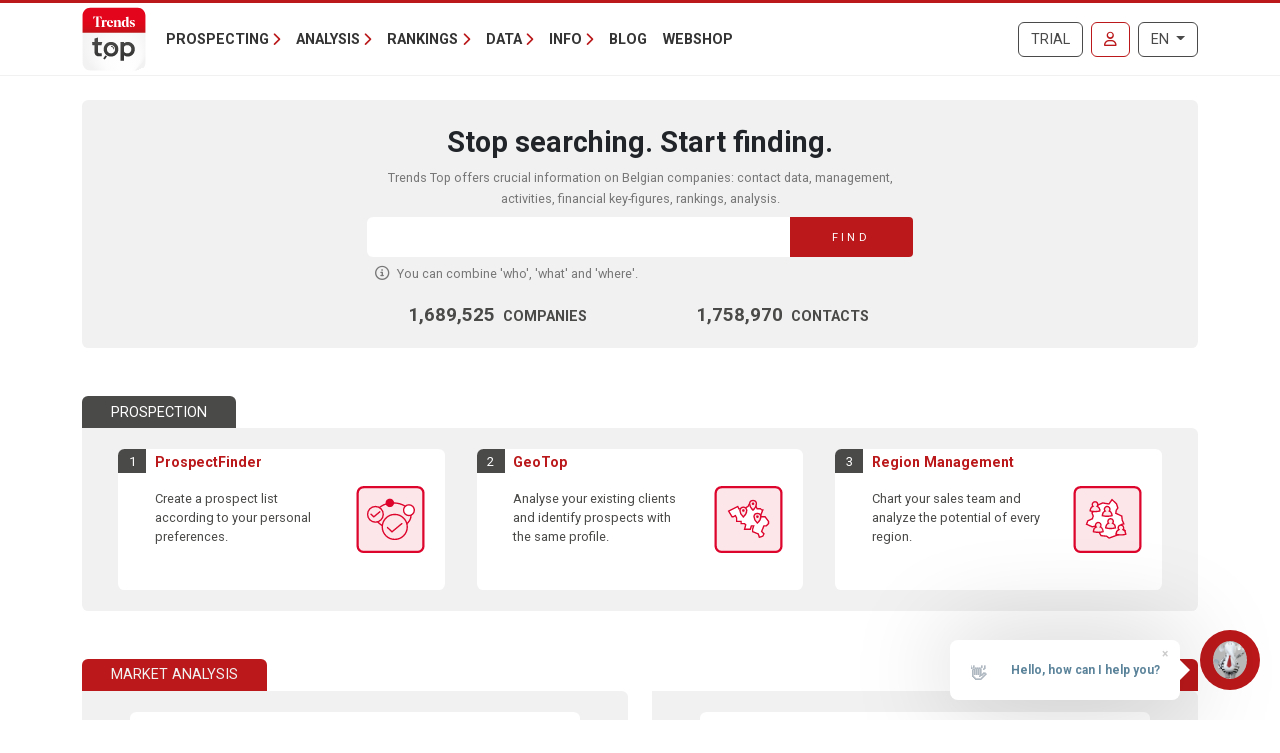

--- FILE ---
content_type: text/html; charset=utf-8
request_url: https://trendstop.knack.be/en/home.aspx
body_size: 13669
content:

<!doctype html>
<html lang="en">
<head><meta charset="utf-8" /><meta name="description" content="Up to date information on Belgian companies. Addresses, contacts, key-figures, prospection tools, mailing lists, geomarketing, financial analysis, credit reports. buy addresses: quick and at low cost." /><meta name="viewport" content="width=device-width, initial-scale=1.0" /><meta name="content-language" content="en" /><title>
	Trends Top
</title><link rel="canonical" href="https://trendstop.knack.be/en/home.aspx"></link><meta name="author" content="Developed by Alistar for Roularta Business Information" /><link type="application/opensearchdescription+xml" rel="search" href="/integration/opensearch_trendstop.xml" title="Trends Top" />
    <script type="text/javascript">window.gdprAppliesGlobally=true;(function(){function a(e){if(!window.frames[e]){if(document.body&&document.body.firstChild){var t=document.body;var n=document.createElement("iframe");n.style.display="none";n.name=e;n.title=e;t.insertBefore(n,t.firstChild)}
    else{setTimeout(function(){a(e)},5)}}}function e(n,r,o,c,s){function e(e,t,n,a){if(typeof n!=="function"){return}if(!window[r]){window[r]=[]}var i=false;if(s){i=s(e,t,n)}if(!i){window[r].push({command:e,parameter:t,callback:n,version:a})}}e.stub=true;function t(a){if(!window[n]||window[n].stub!==true){return}if(!a.data){return}
        var i=typeof a.data==="string";var e;try{e=i?JSON.parse(a.data):a.data}catch(t){return}if(e[o]){var r=e[o];window[n](r.command,r.parameter,function(e,t){var n={};n[c]={returnValue:e,success:t,callId:r.callId};a.source.postMessage(i?JSON.stringify(n):n,"*")},r.version)}}
    if(typeof window[n]!=="function"){window[n]=e;if(window.addEventListener){window.addEventListener("message",t,false)}else{window.attachEvent("onmessage",t)}}}e("__tcfapi","__tcfapiBuffer","__tcfapiCall","__tcfapiReturn");a("__tcfapiLocator");(function(e){
    var t=document.createElement("script");t.id="spcloader";t.type="text/javascript";t.async=true;t.src="https://sdk.privacy-center.org/"+e+"/loader.js?target="+document.location.hostname;t.charset="utf-8";var n=document.getElementsByTagName("script")[0];n.parentNode.insertBefore(t,n)})("0c7f196f-0b85-4850-bfd5-f5512ebf3f5d")})();</script>


<script>window.didomiConfig = { cookies: { group: { enabled: true, customDomain: 'myprivacy.roularta.be' } }, }; window.didomiEventListeners = window.didomiEventListeners || [];</script>

<script>
    bcChannelIdentifier = "Site-Trendstop-EN.roularta.blueconic.net";
    (function () {
        var bcScript = document.createElement('script'); bcScript.async = true; bcScript.src = "https://e093.knack.be/script.js"; (document.getElementsByTagName('head')[0] || document.getElementsByTagName('body')[0]).appendChild(bcScript);
    })();
</script>

<link href="https://fonts.googleapis.com/css?family=Roboto:400,700&amp;display=swap" rel="stylesheet" /><link href="/dist/main/assets/core?v=PFuCIQAn3T8ituXiGe6WUVt6bv8W-ZMx5hMC3Dr9rDE1" rel="stylesheet"/>


    <script src="/js/jquery-3.5.1.min.js"></script>
    

<link rel="apple-touch-icon" href="/img/favicons/apple-touch-icon.png">
<link rel="icon" type="image/png" sizes="32x32" href="/img/favicons/favicon-32x32.png">
<link rel="icon" type="image/png" sizes="16x16" href="/img/favicons/favicon-16x16.png">
<link rel="manifest" href="/img/favicons/site.webmanifest">
<link rel="mask-icon" href="/img/favicons/safari-pinned-tab.svg" color="#5bbad5">
<link rel="shortcut icon" href="/img/favicons/favicon.ico">
<meta name="apple-mobile-web-app-title" content="Trends Top">
<meta name="application-name" content="Trends Top">
<meta name="msapplication-TileColor" content="#da532c">
<meta name="msapplication-config" content="/img/favicons/browserconfig.xml">
<meta name="theme-color" content="#ffffff">


<script>
var dataLayer = dataLayer || [];
dataLayer.push({'userId': ''});
dataLayer.push({'loginCode': ''});
dataLayer.push({'loginType': ''});
dataLayer.push({'companyNumber': ''});
dataLayer.push({'internalCampaign': ''});
dataLayer.push({'internalContent': ''});
</script>
<!-- Google Tag Manager 1 -->
<script>(function(w,d,s,l,i){w[l]=w[l]||[];w[l].push({'gtm.start':
new Date().getTime(),event:'gtm.js'});var f=d.getElementsByTagName(s)[0],
j=d.createElement(s),dl=l!='dataLayer'?'&l='+l:'';j.async=true;j.src=
'https://www.googletagmanager.com/gtm.js?id='+i+dl;f.parentNode.insertBefore(j,f);
})(window,document,'script','dataLayer','GTM-NMSCLCZ');</script>
<!-- Google Tag Manager 2 -->
<script>(function(w,d,s,l,i){w[l]=w[l]||[];w[l].push({'gtm.start':
new Date().getTime(),event:'gtm.js'});var f=d.getElementsByTagName(s)[0],
j=d.createElement(s),dl=l!='dataLayer'?'&l='+l:'';j.async=true;j.src=
'https://www.googletagmanager.com/gtm.js?id='+i+dl;f.parentNode.insertBefore(j,f);
})(window,document,'script','dataLayer','GTM-WRBPKLCL');</script>
<!-- End Google Tag Manager -->
</head>
<body id="body" class="homepage">


<!-- Google Tag Manager 1 (noscript) -->
<noscript>
    <iframe src="https://www.googletagmanager.com/ns.html?id=GTM-NMSCLCZ"
            height="0" width="0" style="display:none;visibility:hidden">
    </iframe>
</noscript>
<!-- Google Tag Manager 2 (noscript) -->
<noscript>
    <iframe src="https://www.googletagmanager.com/ns.html?id=GTM-WRBPKLCL"
            height="0" width="0" style="display:none;visibility:hidden">
    </iframe>
</noscript>
<!-- End Google Tag Manager (noscript) -->










<form method="post" action="/en/home.aspx" id="Form1">
<div class="aspNetHidden">
<input type="hidden" name="__VIEWSTATE" id="__VIEWSTATE" value="pBqf9bjSIXOjql4rSMfSIVrzQv2GDGiUMFA/vkOsRVtIfrQ9THkNLTAVXIKzMJQbEH9DhgdIPf57d4LwZZxiDq08vI4=" />
</div>


<script type="text/javascript">
//<![CDATA[
var serverVars={lc:'en',cc:'en-GB',lo:false,nf:false,quickSearchHowToMessage:'Enter as keyword first.'};;var Language='EN';var Features = [11,12,13];var MultilangLabels = {"modal.close":"Close","modal.save":"Save","modal.continue":"Continue","modal.erase":"Remove"};//]]>
</script>

<div class="aspNetHidden">

	<input type="hidden" name="__VIEWSTATEGENERATOR" id="__VIEWSTATEGENERATOR" value="8D0E13E6" />
	<input type="hidden" name="__EVENTVALIDATION" id="__EVENTVALIDATION" value="ECZtT/L8GXILAqKlsg8wrpAQrqLc0CrK8vzlIhA1sCrjPXSE7KzQOC3pvLq4h8IOAJ1Py/jSfAWA7yjUdyUFHEcq6i9lj+Ao6CPVzhipwLGFjIND" />
</div>
    <input type="submit" name="ctl00$TrapEnter" value="" onclick=" return false; ;" id="TrapEnter" />
    
<header>
    <div class="container">
        <nav class="navbar navbar-expand-lg navbar-light">
            <div class="nt-header__logo">
                <a href="/en/home.aspx" class="navbar-brand"><img src="/img/logos/app/trendstop.svg" alt="Trends Top" class="logo img-fluid " /></a>
            </div>
            <div class="d-lg-none flex-fill text-end">
                
<a id="RequestTrialLink" class="btn btn-outline-secondary text-uppercase ms-lg-1 ms-xl-2 d-lg-none d-xl-inline-block" rel="nofollow" href="/en/trial.aspx?int_campaign=trial&amp;int_content=loginblock">Trial</a><a href="/en/signin.aspx?returnUrl=%2fen%2fhome.aspx" id="SignInLink" rel="nofollow" class="btn btn-outline-primary text-uppercase ms-1 ms-sm-2 ms-lg-1 ms-xl-2" title="Sign in">
        <i class="far fa-user"></i>
    </a>

            </div>
            <button class="navbar-toggler collapsed pe-0" type="button"
                data-bs-toggle="collapse" data-bs-target="#navbarContent"
                aria-controls="navbarSupportedContent" aria-expanded="false"
                aria-label="Toggle navigation">
                <span class="icon-bar top-bar"></span>
                <span class="icon-bar middle-bar"></span>
                <span class="icon-bar bottom-bar"></span>
            </button>
            <div class="collapse navbar-collapse mb-4 mb-lg-0 mx-2 mx-sm-0" id="navbarContent">
                
<div class="" style="display: flex; flex-flow: row nowrap; flex: 1 0 auto;">
    <ul class="navbar-nav mr-auto">
        
                <li class="nav-item dropdown"><a class="nav-link dropdown-toggle" id="navbarDropdown-0" role="button" data-bs-toggle="dropdown" aria-haspopup="true" aria-expanded="false">Prospecting</a>
                
                        <div class="dropdown-menu" aria-labelledby="navbarDropdown-0">
                    
                        <a class="dropdown-item" href="/en/tools/create-prospect-list-1228.aspx">Create prospect list</a>
                    
                        <a class="dropdown-item" href="/en/tools/list-enrichment-1232.aspx">List enrichment</a>
                    
                        <a class="dropdown-item" href="/en/tools/client-analysis-1082.aspx">Find cient lookalikes</a>
                    
                        <a class="dropdown-item" href="/en/tools/salesteam-management-1155.aspx">Salesteam Management</a>
                    
                        <a class="dropdown-item" href="/en/trainings-1191.aspx">Trainings</a>
                    
                        </div>
                    
                </li>
            
                <li class="nav-item dropdown"><a class="nav-link dropdown-toggle" id="navbarDropdown-1" role="button" data-bs-toggle="dropdown" aria-haspopup="true" aria-expanded="false">Analysis</a>
                
                        <div class="dropdown-menu" aria-labelledby="navbarDropdown-1">
                    
                        <a class="dropdown-item" href="/en/tools/search-vat-number-1229.aspx">Search VAT number</a>
                    
                        <a class="dropdown-item" href="/en/tools/search-annual-accounts-1231.aspx">Search annual accounts</a>
                    
                        <a class="dropdown-item" href="/en/tools/benchmark-companies-1083.aspx">Benchmark companies</a>
                    
                        <a class="dropdown-item" href="/en/tools/monitor-companies-1169.aspx">Monitor companies</a>
                    
                        <a class="dropdown-item" href="/en/tools/spider-company-networks-1236.aspx">Spider - Company networks</a>
                    
                        <a class="dropdown-item" href="/en/tools/analyze-market-1081.aspx">Analyze market</a>
                    
                        <a class="dropdown-item" href="/en/tools/client-analysis-1082.aspx">Client analysis</a>
                    
                        <a class="dropdown-item" href="/en/business-report-1084.aspx">Business Report</a>
                    
                        <a class="dropdown-item" href="/en/sector-top-1179.aspx">Sector Top</a>
                    
                        <a class="dropdown-item" href="/en/municipal-top-1180.aspx">Municipal Top</a>
                    
                        <a class="dropdown-item" href="/en/stats-1230.aspx">Stats</a>
                    
                        </div>
                    
                </li>
            
                <li class="nav-item dropdown"><a class="nav-link dropdown-toggle" id="navbarDropdown-2" role="button" data-bs-toggle="dropdown" aria-haspopup="true" aria-expanded="false">Rankings</a>
                
                        <div class="dropdown-menu" aria-labelledby="navbarDropdown-2">
                    
                        <a class="dropdown-item" href="/en/figure/r999/turnover.aspx">Turnover</a>
                    
                        <a class="dropdown-item" href="/en/sector.aspx">Sectors</a>
                    
                        <a class="dropdown-item" href="/en/nace.aspx">Nacebel</a>
                    
                        <a class="dropdown-item" href="/en/gg.aspx">Golden Pages</a>
                    
                        <a class="dropdown-item" href="/en/figures.aspx">Key figures</a>
                    
                        </div>
                    
                </li>
            
                <li class="nav-item dropdown"><a class="nav-link dropdown-toggle" id="navbarDropdown-3" role="button" data-bs-toggle="dropdown" aria-haspopup="true" aria-expanded="false">Data</a>
                
                        <div class="dropdown-menu" aria-labelledby="navbarDropdown-3">
                    
                        <a class="dropdown-item" href="/en/prospecting-1233.aspx">Prospecting</a>
                    
                        <a class="dropdown-item" href="/en/enrichment-1227.aspx">Enrichment</a>
                    
                        <a class="dropdown-item" href="/en/tailor-made-1226.aspx">Tailor-Made</a>
                    
                        <a class="dropdown-item" href="/en/integrations-api-1085.aspx">Integrations & API</a>
                    
                        </div>
                    
                </li>
            
                <li class="nav-item dropdown"><a class="nav-link dropdown-toggle" id="navbarDropdown-4" role="button" data-bs-toggle="dropdown" aria-haspopup="true" aria-expanded="false">Info</a>
                
                        <div class="dropdown-menu" aria-labelledby="navbarDropdown-4">
                    
                        <a class="dropdown-item" href="/en/faq">FAQ</a>
                    
                        <a class="dropdown-item" href="/en/about-trends-top-1096.aspx">About Trends Top</a>
                    
                        <a class="dropdown-item" href="/en/agenda-1102.aspx">Agenda</a>
                    
                        <a class="dropdown-item" href="/en/trainings-1191.aspx">Training</a>
                    
                        <a class="dropdown-item" href="/en/contact-1098.aspx">Contact</a>
                    
                        </div>
                    
                </li>
            
        <li class="nav-item"><a href="/en/ontop/general.aspx" id="BlogLink" class="nav-link">Blog</a></li>
        <li class="nav-item"><a href="/en/trendstop-pricing.aspx" id="WebshopLink" class="nav-link">Webshop</a></li>
    </ul>
</div>

                <div class="d-none d-lg-inline">
                    
<a id="RequestTrialLink" class="btn btn-outline-secondary text-uppercase ms-lg-1 ms-xl-2 d-lg-none d-xl-inline-block" rel="nofollow" href="/en/trial.aspx?int_campaign=trial&amp;int_content=loginblock">Trial</a><a href="/en/signin.aspx?returnUrl=%2fen%2fhome.aspx" id="SignInLink" rel="nofollow" class="btn btn-outline-primary text-uppercase ms-1 ms-sm-2 ms-lg-1 ms-xl-2" title="Sign in">
        <i class="far fa-user"></i>
    </a>

                </div>
                <div class="ms-lg-1 ms-xl-2 mt-2 mt-lg-0">
                    
<div class="btn-group">
    <button type="button" class="btn btn-outline-secondary dropdown-toggle" data-bs-toggle="dropdown" aria-haspopup="true" aria-expanded="false">
        EN
    </button>
    <div class="dropdown-menu dropdown-menu-lg-end">
        
                <a rel="nofollow" class="dropdown-item " href="/nl/home.aspx">Nederlands</a>
            
                <a rel="nofollow" class="dropdown-item " href="https://trendstop.levif.be/fr/home.aspx">Français</a>
            
                <a rel="nofollow" class="dropdown-item active" href="/en/home.aspx">English</a>
            
    </div>
</div>

                </div>
            </div>
        </nav>
    </div>
    
</header>

    <main class="container mt-4 mb-4">
        
        
        
        
        
    <div id="homepage">
        

        

<div class="nt-search-form mb-2 mb-md-3 hero-search-container">
    <div class="h2 fw-bold text-center">
        Stop searching. <br class="d-block d-sm-none" />Start finding.
    </div>
    <div class="row">
        <div class="col-sm-10 offset-sm-1 col-md-8 offset-md-2 col-lg-6 offset-lg-3">
            <div class="text-center">
                <span class="nt-search-form__info">Trends Top offers crucial information on Belgian companies: contact data, management, activities, financial key-figures, rankings, analysis.</span>
            </div>
            <div class="mt-2 js-quicksearch-wrapper">
                <div class="input-group">
                    <input type="search"
                           class="form-control nt-search-form__form-box js-quicksearch-input"
                           aria-label="Search"
                           name="q"
                           maxlength="100"
                           tabindex="0"
                           autofocus />
                    <span class=" js-quicksearch-submit nt-search-form__form-btn-wrap btn">
                        <span class="input-group-text">
                            <i class="fa fa-search fa-flip-horizontal col-12 d-md-none" aria-hidden="true"></i>
                            <span class="nt-search-form__form-desktop-btn col-md-12 d-none d-md-block">
                                Find
                            </span>
                        </span>
                    </span>
                </div>
            </div>
        </div>
    </div>
    <div class="row">
        <div class="d-none d-md-block col-md-8 offset-md-2 col-lg-6 offset-lg-3 mt-2">
            <div class="nt-search-form__info">
                <i class="fa-regular fa-circle-info"></i>
                <span>You can combine 'who', 'what' and 'where'.</span>
            </div>
        </div>
    </div>
    <div class="row">
        <div class="nt-search-form__totals col-md-8 offset-md-2 col-lg-6 offset-lg-3 mt-2">
            
<div class="row mt-2">
    <div class="col-6 mb-2">
        <span>1,689,525</span>
        <br class="d-block d-sm-none">
        COMPANIES
    </div>
    <div class="col-6 mb-2">
        <span>1,758,970</span>
        <br class="d-block d-sm-none">
        CONTACTS
    </div>
</div>
        </div>
    </div>
</div>


        

        
        <div class="row mt-5 d-none d-lg-block">
            <div class="col-12">
                

<div class="row">
    <div class="col-12">
        <div class="tt-tab-title text-bg-dark">
            Prospection
        </div>
    </div>
</div>
<div class="row">
    <div class="col-12">
        <div class="nt-body-block__body nt-body-block__body--fixed-height nt-home__prospect">
            <div class="row">
                <div class="col-12 col-sm-6 col-lg-4 p-0 nt-home__prospect-first-col">
                    <div class="row nt-body-block__body-inside js-auto-link">
                        <div class="col-12 col-md-8 pt-4 pb-4 nt-home__prospect-text-col">
                            <div class="nt-body-block__body-inside-number d-none d-lg-block">1</div><div class="nt-body-block__body-inside-title fw-bold">ProspectFinder</div>
                            <div class="d-none d-lg-block mt-3">
                                <a id="UserTopLink" class="d-none d-lg-inline" href="/en/tools/create-prospect-list-1228.aspx"></a>
                                Create a prospect list according to your personal preferences.
                            </div>
                            <div class="d-block d-lg-none">
                                <a id="UserTopLinkMobile" class="d-lg-none" href="/en/tools/create-prospect-list-1228.aspx"></a>
                                Use the desktop site to create prospect lists. You can check your saved lists on mobile.
                            </div>
                        </div>
                        <div class="col-12 col-md-4 nt-body-block__body-inside-img-col">
                            <img class="img-fluid nt-body-block__body--img" loading="lazy"
                                src="/img/tiles/prospectfinder_3.svg" />
                        </div>
                    </div>
                </div>
                <div class="col-12 col-sm-6 col-lg-4 p-0">
                    <div class="row nt-body-block__body-inside js-auto-link">
                        <div class="col-12 col-md-8 pt-4 pb-4 nt-home__prospect-text-col">
                            <div class="nt-body-block__body-inside-number d-none d-lg-block">2</div><div class="nt-body-block__body-inside-title fw-bold">GeoTop</div>
                            <div class="d-none d-lg-block mt-3">
                                <a id="GeoTopLink" class="d-none d-lg-inline" href="/en/tools/client-analysis-1082.aspx"></a>
                                Analyse your existing clients and identify prospects with the same profile.
                            </div>
                            <div class="d-block d-md-none">
                                <a id="GeoTopLinkMobile" class="d-lg-none" href="/en/tools/client-analysis-1082.aspx?redirectload=1"></a>
                                Use the desktop site to analyse existing clients and to identify lookalikes. You can check your saved lists on mobile.
                            </div>
                        </div>
                        <div class="col-12 col-md-4 nt-body-block__body-inside-img-col">
                            <img class="img-fluid nt-body-block__body--img" loading="lazy"
                                src="/img/tiles/geotop_3.svg" />
                        </div>
                    </div>
                </div>
                <div class="col-lg-4 d-none d-lg-block p-0">
                    <div class="row nt-body-block__body-inside js-auto-link">
                        <a id="RegionLink" href="/en/tools/salesteam-management-1155.aspx"></a>
                        <div class="col-12 col-md-8 pt-4 pb-4 nt-home__prospect-text-col">
                            <div class="nt-body-block__body-inside-number d-none d-lg-block">3</div><div class="nt-body-block__body-inside-title fw-bold">Region Management</div>
                            <div class="mt-3">
                                Chart your sales team and analyze the potential of every region.
                            </div>
                        </div>
                        <div class="col-12 col-md-4 nt-body-block__body-inside-img-col">
                            <img class="img-fluid nt-body-block__body--img" loading="lazy"
                                src="/img/tiles/region_3.svg" />
                        </div>
                    </div>
                </div>
            </div>
        </div>
    </div>
</div>

            </div>
        </div>

        
        <div class="row mt-5 nt-match-blockheight">
            <div class="col-12 col-lg-6">
                <div class="row">
                    <div class="col-12">
                        <div class="tt-tab-title">
                            Market Analysis
                        </div>
                    </div>
                </div>
                <div class="row">
                    <div class="col-12">
                        <div class="nt-body-block__body nt-body-block__body--fixed-height">
                            <div class="row nt-body-block__body-inside js-auto-link">
                                <a id="MarketAnalyzerLink" href="/en/tools/analyze-market-1081.aspx"></a>
                                <div class="col-4 nt-body-block__body-inside-img-col">
                                    <img class="img-fluid nt-body-block__body--img" src="/img/tiles/marketanalyzer_3.svg" loading="lazy"/>
                                </div>
                                <div class="col-8 mt-4 mb-4">
                                    <div class="nt-body-block__body-inside-title fw-bold mb-2">
                                        Market Analysis
                                    </div>
                                    <div>
                                        Analyze the market in which you want to start a business or where you are already active.
                                    </div>
                                </div>
                            </div>
                        </div>
                    </div>
                </div>
            </div>
            <div class="col-12 col-lg-6 d-none d-lg-block">
                

<div class="row">
    <div class="col-12">
        <div class="tt-tab-title float-end">
            <div class="js-data-carousel-title">
                Enrichment
            </div>
        </div>
    </div>
</div>
<div class="row">
    <div class="col-12">
        <div class="nt-body-block__body nt-data-enrichment_block nt-body-block__body--fixed-height">
            <div class="row nt-body-block__body-inside nt-home__data-block">
                <div class="col-12 carousel slide nt-data-carousel-lg" data-bs-ride="carousel" data-title-selector=".js-data-carousel-title">
                    <div class="nt-data-carousel--inner row carousel-inner" role="listbox">
                        <divt class="col-12 carousel-item item active js-auto-link"
                            data-title="Enrichment">
                            <a id="DataOptimizerLink" href="/en/tools/list-enrichment-1232.aspx"></a>
                            <div class="row">
                                <div class="col-8 mt-4 mb-4">
                                    <div class="d-none d-sm-block" style="min-height: 4rem;">
                                        Charge and enrich company numbers with Trends Top data for export.
                                    </div>
                                    <div class="d-block d-sm-none">
                                        Use the desktop site in order to charge and enrich company numbers for export.
                                    </div>
                                </div>
                                <div class="col-4 nt-body-block__body-inside-img-col">
                                    <img class="img-fluid nt-body-block__body--img" loading="lazy" src="/img/tiles/dataoptimizer_3.svg" />
                                </div>
                            </div>
                        </divt>
                        <div class="col-12 carousel-item item js-auto-link"
                            data-title="Integration">
                            <a id="IntegrationLink" href="/en/integrations-api-1085.aspx"></a>
                            <div class="row">
                                <div class="col-8 mt-4 mb-4">
                                    <div class="d-none d-sm-block" style="min-height: 4rem;">
                                        Use existing plugins or our API in order to integrate Trends Top data in your comfort zone.
                                    </div>
                                    <div class="d-block d-sm-none">
                                        Use existing plugins or our API in order to integrate Trends Top data.
                                    </div>
                                </div>
                                <div class="col-4 nt-body-block__body-inside-img-col">
                                    <img class="img-fluid nt-body-block__body--img" loading="lazy" src="/img/tiles/integration_3.svg" />
                                </div>
                            </div>
                        </div>
                        <div class="col-12 carousel-item item"
                            data-title="Tailor-made">
                            <a id="CustomisationLink"></a>
                            <div class="row">
                                <div class="col-8 mt-4 mb-4">
                                    <div class="d-none d-sm-block" style="min-height: 4rem;">
                                        <a href="mailto:info@trendstop.be">Contact us</a> for data cleaning, data matching or tailor made solutions.
                                    </div>
                                    <div class="d-block d-sm-none">
                                        <a href="mailto:info@trendstop.be">Contact us</a> for data cleaning, data matching or tailor made solutions.
                                    </div>
                                </div>
                                <div class="col-4 nt-body-block__body-inside-img-col">
                                    <img class="img-fluid nt-body-block__body--img" loading="lazy" src="/img/tiles/custom_3.svg" />
                                </div>
                            </div>
                        </div>
                    </div>
                    <ol class="row carousel-indicators" style="bottom: -20px; position: absolute !important;">
                        <li data-bs-target=".nt-data-carousel-lg" data-bs-slide-to="0" class="nt-body-block__icon-btn float-none rounded-circle active"></li>
                        <li data-bs-target=".nt-data-carousel-lg" data-bs-slide-to="1" class="nt-body-block__icon-btn float-none rounded-circle"></li>
                        <li data-bs-target=".nt-data-carousel-lg" data-bs-slide-to="2" class="nt-body-block__icon-btn float-none rounded-circle"></li>
                    </ol>
                </div>
            </div>
        </div>
    </div>
</div>

            </div>
        </div>

        
        <div class="row">
            <div class="col-12 col-lg-6 mt-5 nt-home__benchmark">
                <div class="row">
                    <div class="col-12">
                        <div class="tt-tab-title">
                            Benchmark
                        </div>
                    </div>
                </div>
                <div class="row">
                    <div class="col-12">
                        <div class="nt-body-block__body nt-body-block__body--fixed-height">
                            <div class="row nt-body-block__body-inside js-auto-link">
                                <a id="BenchmarkLink" href="/en/tools/benchmark-companies-1083.aspx"></a>
                                <div class="col-4 nt-body-block__body-inside-img-col">
                                    <img class="img-fluid nt-body-block__body--img" src="/img/tiles/benchmark_3.svg" loading="lazy"/>
                                </div>
                                <div class="col-8 mt-4 mb-4">
                                    <div>
                                        Compare your key figures to those of other companies in your sector or region.
                                    </div>
                                </div>
                            </div>
                        </div>
                    </div>
                </div>
            </div>
            <div class="col-12 col-lg-6 mt-5 nt-home__monitoring">
                <div class="row">
                    <div class="col-12">
                        <div class="tt-tab-title float-end">
                            Monitoring
                        </div>
                    </div>
                </div>
                <div class="row">
                    <div class="col-12">
                        <div class="nt-body-block__body nt-body-block__body--fixed-height nt-body-block__body--right">
                            <div class="row nt-body-block__body-inside js-auto-link">
                                <a id="AlertServiceLink" href="/en/tools/monitor-companies-1169.aspx"></a>
                                <div class="col-8 mt-4 mb-4">
                                    <div>
                                        Stay informed on important changes for clients, prospects and suppliers.
                                    </div>
                                </div>
                                <div class="col-4 nt-body-block__body-inside-img-col">
                                    <img class="img-fluid nt-body-block__body--img" src="/img/tiles/alert_3.svg" loading="lazy"/>
                                </div>
                            </div>
                        </div>
                    </div>
                </div>
            </div>
        </div>

        
        <div class="row mt-5 d-lg-none">
            <div class="col-12 col-lg-6">
                

<div class="row">
    <div class="col-12">
        <div class="tt-tab-title text-bg-dark">
            Prospection
        </div>
    </div>
</div>
<div class="row">
    <div class="col-12">
        <div class="nt-body-block__body nt-body-block__body--fixed-height nt-home__prospect">
            <div class="row">
                <div class="col-12 col-sm-6 col-lg-4 p-0 nt-home__prospect-first-col">
                    <div class="row nt-body-block__body-inside js-auto-link">
                        <div class="col-12 col-md-8 pt-4 pb-4 nt-home__prospect-text-col">
                            <div class="nt-body-block__body-inside-number d-none d-lg-block">1</div><div class="nt-body-block__body-inside-title fw-bold">ProspectFinder</div>
                            <div class="d-none d-lg-block mt-3">
                                <a id="UserTopLink" class="d-none d-lg-inline" href="/en/tools/create-prospect-list-1228.aspx"></a>
                                Create a prospect list according to your personal preferences.
                            </div>
                            <div class="d-block d-lg-none">
                                <a id="UserTopLinkMobile" class="d-lg-none" href="/en/tools/create-prospect-list-1228.aspx"></a>
                                Use the desktop site to create prospect lists. You can check your saved lists on mobile.
                            </div>
                        </div>
                        <div class="col-12 col-md-4 nt-body-block__body-inside-img-col">
                            <img class="img-fluid nt-body-block__body--img" loading="lazy"
                                src="/img/tiles/prospectfinder_3.svg" />
                        </div>
                    </div>
                </div>
                <div class="col-12 col-sm-6 col-lg-4 p-0">
                    <div class="row nt-body-block__body-inside js-auto-link">
                        <div class="col-12 col-md-8 pt-4 pb-4 nt-home__prospect-text-col">
                            <div class="nt-body-block__body-inside-number d-none d-lg-block">2</div><div class="nt-body-block__body-inside-title fw-bold">GeoTop</div>
                            <div class="d-none d-lg-block mt-3">
                                <a id="GeoTopLink" class="d-none d-lg-inline" href="/en/tools/client-analysis-1082.aspx"></a>
                                Analyse your existing clients and identify prospects with the same profile.
                            </div>
                            <div class="d-block d-md-none">
                                <a id="GeoTopLinkMobile" class="d-lg-none" href="/en/tools/client-analysis-1082.aspx?redirectload=1"></a>
                                Use the desktop site to analyse existing clients and to identify lookalikes. You can check your saved lists on mobile.
                            </div>
                        </div>
                        <div class="col-12 col-md-4 nt-body-block__body-inside-img-col">
                            <img class="img-fluid nt-body-block__body--img" loading="lazy"
                                src="/img/tiles/geotop_3.svg" />
                        </div>
                    </div>
                </div>
                <div class="col-lg-4 d-none d-lg-block p-0">
                    <div class="row nt-body-block__body-inside js-auto-link">
                        <a id="RegionLink" href="/en/tools/salesteam-management-1155.aspx"></a>
                        <div class="col-12 col-md-8 pt-4 pb-4 nt-home__prospect-text-col">
                            <div class="nt-body-block__body-inside-number d-none d-lg-block">3</div><div class="nt-body-block__body-inside-title fw-bold">Region Management</div>
                            <div class="mt-3">
                                Chart your sales team and analyze the potential of every region.
                            </div>
                        </div>
                        <div class="col-12 col-md-4 nt-body-block__body-inside-img-col">
                            <img class="img-fluid nt-body-block__body--img" loading="lazy"
                                src="/img/tiles/region_3.svg" />
                        </div>
                    </div>
                </div>
            </div>
        </div>
    </div>
</div>

            </div>
        </div>

        
        <div class="row mt-5 d-lg-none">
            <div class="col-12 col-lg-6">
                

<div class="row">
    <div class="col-12">
        <div class="tt-tab-title float-end">
            <div class="js-data-carousel-title">
                Enrichment
            </div>
        </div>
    </div>
</div>
<div class="row">
    <div class="col-12">
        <div class="nt-body-block__body nt-data-enrichment_block nt-body-block__body--fixed-height">
            <div class="row nt-body-block__body-inside nt-home__data-block">
                <div class="col-12 carousel slide nt-data-carousel-sm" data-bs-ride="carousel" data-title-selector=".js-data-carousel-title">
                    <div class="nt-data-carousel--inner row carousel-inner" role="listbox">
                        <divt class="col-12 carousel-item item active js-auto-link"
                            data-title="Enrichment">
                            <a id="DataOptimizerLink" href="/en/tools/list-enrichment-1232.aspx"></a>
                            <div class="row">
                                <div class="col-8 mt-4 mb-4">
                                    <div class="d-none d-sm-block" style="min-height: 4rem;">
                                        Charge and enrich company numbers with Trends Top data for export.
                                    </div>
                                    <div class="d-block d-sm-none">
                                        Use the desktop site in order to charge and enrich company numbers for export.
                                    </div>
                                </div>
                                <div class="col-4 nt-body-block__body-inside-img-col">
                                    <img class="img-fluid nt-body-block__body--img" loading="lazy" src="/img/tiles/dataoptimizer_3.svg" />
                                </div>
                            </div>
                        </divt>
                        <div class="col-12 carousel-item item js-auto-link"
                            data-title="Integration">
                            <a id="IntegrationLink" href="/en/integrations-api-1085.aspx"></a>
                            <div class="row">
                                <div class="col-8 mt-4 mb-4">
                                    <div class="d-none d-sm-block" style="min-height: 4rem;">
                                        Use existing plugins or our API in order to integrate Trends Top data in your comfort zone.
                                    </div>
                                    <div class="d-block d-sm-none">
                                        Use existing plugins or our API in order to integrate Trends Top data.
                                    </div>
                                </div>
                                <div class="col-4 nt-body-block__body-inside-img-col">
                                    <img class="img-fluid nt-body-block__body--img" loading="lazy" src="/img/tiles/integration_3.svg" />
                                </div>
                            </div>
                        </div>
                        <div class="col-12 carousel-item item"
                            data-title="Tailor-made">
                            <a id="CustomisationLink"></a>
                            <div class="row">
                                <div class="col-8 mt-4 mb-4">
                                    <div class="d-none d-sm-block" style="min-height: 4rem;">
                                        <a href="mailto:info@trendstop.be">Contact us</a> for data cleaning, data matching or tailor made solutions.
                                    </div>
                                    <div class="d-block d-sm-none">
                                        <a href="mailto:info@trendstop.be">Contact us</a> for data cleaning, data matching or tailor made solutions.
                                    </div>
                                </div>
                                <div class="col-4 nt-body-block__body-inside-img-col">
                                    <img class="img-fluid nt-body-block__body--img" loading="lazy" src="/img/tiles/custom_3.svg" />
                                </div>
                            </div>
                        </div>
                    </div>
                    <ol class="row carousel-indicators" style="bottom: -20px; position: absolute !important;">
                        <li data-bs-target=".nt-data-carousel-sm" data-bs-slide-to="0" class="nt-body-block__icon-btn float-none rounded-circle active"></li>
                        <li data-bs-target=".nt-data-carousel-sm" data-bs-slide-to="1" class="nt-body-block__icon-btn float-none rounded-circle"></li>
                        <li data-bs-target=".nt-data-carousel-sm" data-bs-slide-to="2" class="nt-body-block__icon-btn float-none rounded-circle"></li>
                    </ol>
                </div>
            </div>
        </div>
    </div>
</div>

            </div>
        </div>

        
        <div class="row">
            <div class="col-12 col-lg-6 mt-5">
                
<div class="row">
    <div class="col-12">
        <div class="tt-tab-title text-bg-dark">
            Trainings
        </div>
    </div>
</div>
<div class="row">
    <div class="col-12">
        <div class="nt-body-block__body nt-body-block__body-img--fixed-height nt-home__events">
            <div class="row">
                
<div class="col-12 mt-4 nt-events-header">
    <div class="row">
        <div class="col-12 text-center nt-body-block__img-col">
            <img id="TrainingsImage" class="img-fluid rounded" loading="lazy" src="/ServeImage.axd?id=ac011c7d-6350-4d56-b1f9-6fd8e7618d95" />
        </div>
    </div>
    <div class="row">
        <div class="col-12">
            <div class="text-center mt-4">
                <div class="nt-body-block__text-in-image">
                    <a id="TrainingsLink" href="/en/agenda-1102.aspx">Check full training calendar</a>
                </div>
            </div>
        </div>
    </div>
</div>
<div id="nt-events-carousel" class="col-12 carousel slide nt-events-carousel" data-bs-ride="carousel">
    
            <div id="nt-events-carousel--inner" class="carousel-inner" role="listbox">
        
            <div class="carousel-item active"><div class="row"><div class="col-12"><div class="text-center mt-4"><div class="mb-1">19/06/2026 - Opleiding Trends Top Sales & Marketing Tools</div><div class="nt-body-block--text-small mb-2">Online via Zoom<span>&nbsp;</span><a href="https://trendstop.knack.be/genericform.aspx?l=NL&fid=bfb6bfdf-993f-4875-b0d4-e7d5bcaa5c61" target="_blank">Register</a></div></div></div></div></div>
        
            <div class="carousel-item "><div class="row"><div class="col-12"><div class="text-center mt-4"><div class="mb-1">05/06/2026 - Opleiding Trends Top Sales & Marketing Tools</div><div class="nt-body-block--text-small mb-2">Online via Zoom<span>&nbsp;</span><a href="https://trendstop.knack.be/genericform.aspx?l=NL&fid=4d6e5465-54cb-4e4f-af76-909db8669fef" target="_blank">Register</a></div></div></div></div></div>
        
            <div class="carousel-item "><div class="row"><div class="col-12"><div class="text-center mt-4"><div class="mb-1">22/05/2026 - Opleiding Trends Top Sales & Marketing Tools</div><div class="nt-body-block--text-small mb-2">Online via Zoom<span>&nbsp;</span><a href="https://trendstop.knack.be/genericform.aspx?l=NL&fid=34031e0a-92b6-4218-b596-e39f1d0ac716" target="_blank">Register</a></div></div></div></div></div>
        
            <div class="carousel-item "><div class="row"><div class="col-12"><div class="text-center mt-4"><div class="mb-1">08/05/2026 - Opleiding Trends Top Sales & Marketing Tools</div><div class="nt-body-block--text-small mb-2">Online via Zoom<span>&nbsp;</span><a href="https://trendstop.knack.be/genericform.aspx?l=NL&fid=03fb55f8-235c-4a90-8907-abccdc39dee7" target="_blank">Register</a></div></div></div></div></div>
        
            </div>
            <ol class="carousel-indicators">
                <li data-bs-target="#nt-events-carousel" data-bs-slide-to="0" class="active nt-body-block__icon-btn float-none rounded-circle"></li><li data-bs-target="#nt-events-carousel" data-bs-slide-to="1" class=" nt-body-block__icon-btn float-none rounded-circle"></li><li data-bs-target="#nt-events-carousel" data-bs-slide-to="2" class=" nt-body-block__icon-btn float-none rounded-circle"></li><li data-bs-target="#nt-events-carousel" data-bs-slide-to="3" class=" nt-body-block__icon-btn float-none rounded-circle"></li>
            </ol>
        
</div>

            </div>
        </div>
    </div>
</div>

            </div>
            <div class="col-12 col-lg-6 mt-5">
                
            </div>
        </div>

        
        
    </div>

    </main>
    

<footer class="nt-footer">
    <div class="container">
        <div class="row">
            <div class="col-md-3 d-none d-md-block">
                
<div class="nt-footer__title">
    Prospecting</div>

        <div class="nt-footer__sub-title">
            <a href="/en/tools/create-prospect-list-1228.aspx">Create prospect list</a></div>
    
        <div class="nt-footer__sub-title">
            <a href="/en/tools/list-enrichment-1232.aspx">List enrichment</a></div>
    
        <div class="nt-footer__sub-title">
            <a href="/en/tools/client-analysis-1082.aspx">Find cient lookalikes</a></div>
    
        <div class="nt-footer__sub-title">
            <a href="/en/tools/salesteam-management-1155.aspx">Salesteam Management</a></div>
    
        <div class="nt-footer__sub-title">
            <a href="/en/trainings-1191.aspx">Trainings</a></div>
    

                
<div class="nt-footer__title">
    Analysis</div>

        <div class="nt-footer__sub-title">
            <a href="/en/tools/search-vat-number-1229.aspx">Search VAT number</a></div>
    
        <div class="nt-footer__sub-title">
            <a href="/en/tools/search-annual-accounts-1231.aspx">Search annual accounts</a></div>
    
        <div class="nt-footer__sub-title">
            <a href="/en/tools/benchmark-companies-1083.aspx">Benchmark companies</a></div>
    
        <div class="nt-footer__sub-title">
            <a href="/en/tools/monitor-companies-1169.aspx">Monitor companies</a></div>
    
        <div class="nt-footer__sub-title">
            <a href="/en/tools/spider-company-networks-1236.aspx">Spider - Company networks</a></div>
    
        <div class="nt-footer__sub-title">
            <a href="/en/tools/analyze-market-1081.aspx">Analyze market</a></div>
    
        <div class="nt-footer__sub-title">
            <a href="/en/tools/client-analysis-1082.aspx">Client analysis</a></div>
    
        <div class="nt-footer__sub-title">
            <a href="/en/business-report-1084.aspx">Business Report</a></div>
    
        <div class="nt-footer__sub-title">
            <a href="/en/sector-top-1179.aspx">Sector Top</a></div>
    
        <div class="nt-footer__sub-title">
            <a href="/en/municipal-top-1180.aspx">Municipal Top</a></div>
    
        <div class="nt-footer__sub-title">
            <a href="/en/stats-1230.aspx">Stats</a></div>
    

            </div>
            <div class="col-md-3 d-none d-md-block">
                
<div class="nt-footer__title">
    Rankings</div>

        <div class="nt-footer__sub-title">
            <a href="/en/figure/r999/turnover.aspx">Turnover</a></div>
    
        <div class="nt-footer__sub-title">
            <a href="/en/sector.aspx">Sectors</a></div>
    
        <div class="nt-footer__sub-title">
            <a href="/en/nace.aspx">Nacebel</a></div>
    
        <div class="nt-footer__sub-title">
            <a href="/en/gg.aspx">Golden Pages</a></div>
    
        <div class="nt-footer__sub-title">
            <a href="/en/figures.aspx">Key figures</a></div>
    

                
<div class="nt-footer__title">
    Data</div>

        <div class="nt-footer__sub-title">
            <a href="/en/prospecting-1233.aspx">Prospecting</a></div>
    
        <div class="nt-footer__sub-title">
            <a href="/en/enrichment-1227.aspx">Enrichment</a></div>
    
        <div class="nt-footer__sub-title">
            <a href="/en/tailor-made-1226.aspx">Tailor-Made</a></div>
    
        <div class="nt-footer__sub-title">
            <a href="/en/integrations-api-1085.aspx">Integrations & API</a></div>
    

            </div>
            <div class="col-md-3 d-none d-md-block">
                
<div class="nt-footer__title">
    Info</div>

        <div class="nt-footer__sub-title">
            <a href="/en/faq">FAQ</a></div>
    
        <div class="nt-footer__sub-title">
            <a href="/en/about-trends-top-1096.aspx">About Trends Top</a></div>
    
        <div class="nt-footer__sub-title">
            <a href="/en/agenda-1102.aspx">Agenda</a></div>
    
        <div class="nt-footer__sub-title">
            <a href="/en/trainings-1191.aspx">Training</a></div>
    
        <div class="nt-footer__sub-title">
            <a href="/en/contact-1098.aspx">Contact</a></div>
    

            </div>
            <div class="col-12 col-md-3">
                <div class="nt-footer__title d-none d-md-block">
                    Follow us
                </div>
                <div class="nt-footer__socials d-none d-md-block d-lg-block d-xl-block">
                    <a href="https://www.linkedin.com/groups?mostPopular=&gid=3192232" target="_blank" rel="noopener">
                        <i class="fa-brands fa-linkedin-in"></i>
                    </a>
                </div>
                <div class="d-md-none text-center">
                    <a href="/en/newsletter-1100.aspx?ref=footer" id="NewsletterLink" class="nt-footer__title">
                        Subscribe to our newsletter
                    </a>
                </div>
                <div class="d-md-none text-center nt-footer__contact-mobile">
                    <span>Trends Top</span>
                    <br/>
                    <span>
                        Raketstraat 50, 1130 Brussels
                    </span>
                    <br/>
                    <span>
                        <a href="tel:00327027011">02/702.70.11</a>
                    </span>
                    <br/>
                    <span>
                        <a href="mailto:info@trendstop.be">info@trendstop.be</a>
                    </span>
                </div>
                <div class="nt-footer__socials d-md-none text-center">
                    <a href="https://www.linkedin.com/groups?mostPopular=&gid=3192232" target="_blank" rel="noopener">
                        <i class="fa-brands fa-linkedin-in"></i>
                    </a>
                </div>
                <div class="nt-footer__title d-none d-md-block">
                    Part of
                </div>
                <div class="nt-footer__cooperatives text-center text-md-start">
                    <a href="http://www.trends-business-information.be" target="_blank" rel="noopener">
                        <img class="img-fluid" src="/img/logos/trends-business-information-fff.png" alt="Trends Business Information" loading="lazy"/>
                    </a>
                </div>
            </div>
        </div>
    </div>
</footer>
<div class="nt-footer__legals">
    <div class="container text-center">
        <a href="/en/copyright-1052-6.aspx">©Copyright - Gen.conditions</a>
        <span>| </span>
        <a href="https://www.roularta.be/nl/disclaimer" target="_blank">Disclaimer Roularta</a>
        <span>| </span>
        <a href="https://www.roularta.be/nl/privacy" target="_blank">Privacy statement Roularta</a>
        <span>| </span>
        <a href="https://www.roularta.be" target="_blank" rel="noopener">
            Roularta Media Group NV/SA - 434.278.896
        </a>
        <span>| </span>
        <a href="javascript:Didomi.preferences.show()">
            Cookie Settings
        </a>
        <span>| </span>
        <a href="https://alistar.net/e-commerce" target="_blank" rel="noopener">E-business by <b>Alistar</b></a>
    </div>
</div>

    
    <script type="module" src="/dist/main/assets/netframework-CK1sTsAm.js"></script>



    <script src="/bundles/core?v=zDK2qsGRgRwUBlAFPA5edWQnMYsw4ha1i-q3j7jbqb01"></script>

    <script src="/js/bootbox-6.0.0.min.js"></script>
    
    <script src="/bundles/home?v=X2KQtk78ZLV9OGJ0UVCRLYOyZk2Xe-H7DRyBTq3NWkc1"></script>

    <script type="application/ld+json">
        {
          "@context": "https://schema.org",
          "@type": "WebSite",
          "url": "https://trendstop.knack.be",
          "potentialAction": {
            "@type": "SearchAction",
            "target": "https://trendstop.knack.be/en/results.aspx?s1={search_term_string}",
            "query-input": "required name=search_term_string"
          }
        }
    </script>

</form>
<a href="/trap.ashx" rel="nofollow"></a>


<script type="didomi/javascript" data-vendor="iab:328">
    var pp_gemius_identifier = 'ndo1lDLvFYWs_HhuygUZRaRu7O8uwGx1.xgqnRlSTQn.H7';
    var pp_gemius_extraparameters = new Array('lan=EN', 'key=trendstop');
    (function(d,t){
        try{
            var gt=d.createElement(t), s=d.getElementsByTagName(t)[0];
            gt.setAttribute('async','async'); gt.setAttribute('defer','defer'); gt.src='https://gabe.hit.gemius.pl/xgemius.js';
            s.parentNode.insertBefore(gt,s);
        }
        catch(e){}
    })(document,'script');
</script>


<script type="text/javascript">
_linkedin_partner_id = "3159722";
window._linkedin_data_partner_ids = window._linkedin_data_partner_ids || [];
window._linkedin_data_partner_ids.push(_linkedin_partner_id);
</script><script type="text/javascript">
(function(){var s = document.getElementsByTagName("script")[0];
var b = document.createElement("script");
b.type = "text/javascript";b.async = true;
b.src = "https://snap.licdn.com/li.lms-analytics/insight.min.js";
s.parentNode.insertBefore(b, s);})();
</script>
<noscript>
    <img height="1" width="1" style="display:none;" alt="" src="https://px.ads.linkedin.com/collect/?pid=3159722&fmt=gif"/>
</noscript>

<script type="application/javascript">
    var FAQBOT_IsCompanyPage = window.location.pathname.indexOf("/nl/detail/") === 0 ||
                    window.location.pathname.indexOf("/fr/detail/") === 0 ||
                    window.location.pathname.indexOf("/en/detail/") === 0 ;

    var FAQBOT = {
        PUBLIC_KEY: "f039dc000524094c969651429f8621d8a5e2c232",
        SETTING: "default",
        CUSTOM_DATA: { "first_name": null, "last_name": null }
    };
    if(FAQBOT_IsCompanyPage) {
        FAQBOT.FLOW_ID = 1591;
        FAQBOT.CUSTOM_DATA.vars = {
            companyName: document.getElementById("CompanyNameLabel") ? (document.getElementById("CompanyNameLabel").innerText || "") : ""
        };
    }
</script>
<div id="faqbot-58rZl8DgthS" data-url="https://chatbot.dstny.be"></div>
<script src="https://chatbot.dstny.be/js/bundle.tbi.v2.js"></script>



<div id="scroll-to-top" class="d-print-none">
    <i class="fa-solid fa-caret-up"></i>
</div>

<!-- Build v2026.0127.1 / FW Claims -->

</body>
</html>


--- FILE ---
content_type: image/svg+xml
request_url: https://trendstop.knack.be/img/tiles/dataoptimizer_3.svg
body_size: 1435
content:
<svg id="Layer_1" data-name="Layer 1" xmlns="http://www.w3.org/2000/svg" viewBox="0 0 100 100"><defs><style>.cls-1,.cls-3{fill:#fce6ea;}.cls-1,.cls-2,.cls-3,.cls-4,.cls-5{stroke:#dd052c;}.cls-1{stroke-miterlimit:10;stroke-width:2.99px;}.cls-2,.cls-5{fill:#fff;stroke-width:1.8px;}.cls-2,.cls-3,.cls-4,.cls-5{stroke-linejoin:round;}.cls-3,.cls-4{stroke-width:1.5px;}.cls-4{fill:none;}.cls-5{stroke-linecap:round;}</style></defs><title>Artboard 1 copy 17</title><rect class="cls-1" x="5.89" y="6.57" width="88.23" height="86.87" rx="8.98"/><polyline class="cls-2" points="58.49 28 64.78 28 64.78 64.78 35.22 64.78 35.22 28 59.21 28"/><rect class="cls-2" x="22.3" y="47.88" width="12.92" height="16.9"/><rect class="cls-2" x="64.78" y="47.88" width="12.92" height="16.9"/><rect class="cls-3" x="38.26" y="33.94" width="5.27" height="5.27"/><rect class="cls-3" x="38.26" y="41.75" width="5.27" height="5.27"/><rect class="cls-3" x="68.6" y="50.87" width="5.27" height="5.27"/><rect class="cls-3" x="26.12" y="50.82" width="5.27" height="5.27"/><rect class="cls-3" x="47.36" y="33.94" width="5.27" height="13.09"/><rect class="cls-3" x="56.47" y="41.75" width="5.27" height="5.27"/><rect class="cls-3" x="56.47" y="33.94" width="5.27" height="5.27"/><rect class="cls-3" x="43.53" y="51.86" width="12.94" height="12.94"/><line class="cls-4" x1="50" y1="51.86" x2="50" y2="64.8"/><circle class="cls-2" cx="38.81" cy="68.08" r="9.92"/><line class="cls-5" x1="38.81" y1="63.39" x2="38.81" y2="72.78"/><line class="cls-5" x1="43.51" y1="68.07" x2="34.12" y2="68.07"/></svg>


--- FILE ---
content_type: text/javascript; charset=utf-8
request_url: https://trendstop.knack.be/bundles/home?v=X2KQtk78ZLV9OGJ0UVCRLYOyZk2Xe-H7DRyBTq3NWkc1
body_size: 146
content:
$(function(){function n(n,t){var r=t.relatedTarget,u=$(r).data("title"),f=$(n),i=$(f.data("title-selector"));$(i).fadeOut("fast",function(){$(i).text(u);$(i).fadeIn("slow",function(){})})}$(".nt-data-carousel-lg, .nt-data-carousel-sm, .nt-info-carousel").on("slide.bs.carousel",function(t){n(this,t)})})

--- FILE ---
content_type: image/svg+xml
request_url: https://trendstop.knack.be/img/tiles/prospectfinder_3.svg
body_size: 957
content:
<svg id="Layer_1" data-name="Layer 1" xmlns="http://www.w3.org/2000/svg" viewBox="0 0 100 100"><defs><style>.cls-1,.cls-4{fill:#fce6ea;}.cls-2,.cls-6{fill:#dd052c;}.cls-3,.cls-5{fill:none;}.cls-3,.cls-4,.cls-5,.cls-6,.cls-7{stroke:#dd052c;stroke-linejoin:round;stroke-width:1.8px;}.cls-5{stroke-linecap:round;}.cls-7{fill:#fff;}</style></defs><title>Artboard 1 copy 13</title><rect class="cls-1" x="7.38" y="8.06" width="85.23" height="83.87" rx="7.49"/><path class="cls-2" d="M85.13,9.56a6,6,0,0,1,6,6v68.9a6,6,0,0,1-6,6H14.87a6,6,0,0,1-6-6V15.55a6,6,0,0,1,6-6H85.13m0-3H14.87a9,9,0,0,0-9,9v68.9a9,9,0,0,0,9,9H85.13a9,9,0,0,0,9-9V15.55a9,9,0,0,0-9-9Z"/><ellipse class="cls-3" cx="53.43" cy="44.84" rx="23.05" ry="16.41"/><circle class="cls-4" cx="55.45" cy="59.53" r="16.19"/><circle class="cls-4" cx="30.38" cy="43.22" r="10.15"/><polyline class="cls-5" points="46.06 60.39 51.84 65.91 64.58 55.27"/><polyline class="cls-5" points="24.68 43.1 28.24 46.49 36.08 39.95"/><circle class="cls-6" cx="49.05" cy="28.37" r="4.64"/><circle class="cls-7" cx="73.83" cy="37.85" r="6.96"/></svg>


--- FILE ---
content_type: image/svg+xml
request_url: https://trendstop.knack.be/img/tiles/marketanalyzer_3.svg
body_size: 3164
content:
<?xml version="1.0" encoding="utf-8"?>
<!-- Generator: Adobe Illustrator 24.2.0, SVG Export Plug-In . SVG Version: 6.00 Build 0)  -->
<svg version="1.1" id="Layer_1" xmlns="http://www.w3.org/2000/svg" xmlns:xlink="http://www.w3.org/1999/xlink" x="0px" y="0px"
	 viewBox="0 0 100 100" style="enable-background:new 0 0 100 100;" xml:space="preserve">
<style type="text/css">
	.st0{fill:#FCE6EA;}
	.st1{fill:#DD0A2D;}
	.st2{fill:#FFFFFF;}
	.st3{fill:none;}
</style>
<g>
	<g>
		<path class="st0" d="M14.9,92.7c-4.2,0-7.6-3.4-7.6-7.6v-70c0-4.2,3.4-7.6,7.6-7.6H85c4.2,0,7.6,3.4,7.6,7.6v70.1
			c0,4.2-3.4,7.6-7.6,7.6L14.9,92.7L14.9,92.7z"/>
		<g>
			<path class="st1" d="M85.1,9c3.3,0,6.1,2.7,6.1,6.1v70.1c0,3.3-2.7,6.1-6.1,6.1H14.9c-3.3,0-6.1-2.7-6.1-6.1V15.1
				C8.9,11.7,11.6,9,14.9,9H85.1 M85.1,6H14.9c-5,0-9.1,4.1-9.1,9.1v70.1c0,5,4.1,9.1,9.1,9.1H85c5,0,9.1-4.1,9.1-9.1V15.1
				C94.1,10.1,90.1,6,85.1,6L85.1,6z"/>
		</g>
	</g>
	<circle class="st2" cx="45.3" cy="34" r="11.8"/>
	<g>
		<rect x="28.2" y="60.7" class="st3" width="11.6" height="11.6"/>
		<path class="st1" d="M39.8,73.2H28.2c-0.5,0-0.9-0.4-0.9-0.9V60.7c0-0.5,0.4-0.9,0.9-0.9h11.6c0.5,0,0.9,0.4,0.9,0.9v11.6
			C40.7,72.7,40.2,73.2,39.8,73.2z M29.1,71.4h9.8v-9.8h-9.8C29.1,61.6,29.1,71.4,29.1,71.4z"/>
	</g>
	<path class="st1" d="M56.5,42.3c-0.5,0.7-1.1,1.3-1.6,1.9l0,0v28.9h-9.8V48.6H45c-0.3,0-0.5,0-0.8,0c0,0,0,0-0.1,0
		c-0.2,0-0.3,0-0.5,0c-0.1,0-0.2,0-0.2,0h-0.1v25.5c0,0.5,0.4,0.9,0.9,0.9h11.6c0.5,0,0.9-0.4,0.9-0.9v-32L56.5,42.3z"/>
	<g>
		<rect x="60.2" y="38.4" class="st3" width="11.6" height="33.9"/>
		<path class="st1" d="M71.8,73.2H60.2c-0.5,0-0.9-0.4-0.9-0.9V38.4c0-0.5,0.4-0.9,0.9-0.9h11.6c0.5,0,0.9,0.4,0.9,0.9v33.9
			C72.7,72.8,72.3,73.2,71.8,73.2z M61.1,71.4h9.8V39.3h-9.8C61.1,39.3,61.1,71.4,61.1,71.4z"/>
	</g>
	<g>
		<rect x="21.9" y="71.7" class="st2" width="55.3" height="3.9"/>
		<path class="st1" d="M78.1,76.5H21v-5.7h57.1V76.5z M22.8,74.7h53.5v-2.1H22.8V74.7z"/>
	</g>
	<g>
		<circle class="st1" cx="34" cy="66" r="1.6"/>
	</g>
	<g>
		<circle class="st1" cx="50" cy="54" r="1.6"/>
	</g>
	<g>
		<circle class="st1" cx="66" cy="54.9" r="1.6"/>
	</g>
	<g>
		<path class="st1" d="M45.3,21.5c-6.9,0-12.5,5.6-12.5,12.5c0,3,1.1,5.8,3,8.1l-8.5,8.7c-0.3,0.3-0.3,0.8,0,1
			c0.1,0.1,0.3,0.2,0.5,0.2s0.4-0.1,0.5-0.2l8.5-8.7c2.1,2,4.9,3.2,7.9,3.3c0.1,0,0.1,0,0.2,0c0.1,0,0.2,0,0.3,0l0,0c0,0,0,0,0.1,0
			c0.2,0,0.4,0,0.7,0s0.6,0,0.9-0.1c2.7-0.3,5.2-1.6,7.2-3.5c0.5-0.4,0.9-1,1.3-1.5c0-0.1,0.1-0.1,0.1-0.2c0.1-0.2,0.2-0.3,0.4-0.5
			c0.8-1.3,1.4-2.7,1.7-4.1c0.2-0.8,0.3-1.7,0.3-2.6C57.9,27.1,52.2,21.5,45.3,21.5z M56.4,34c0,1.2-0.2,2.4-0.6,3.6
			c-0.3,0.9-0.7,1.7-1.3,2.5c-0.3,0.5-0.7,0.9-1,1.3c-1.7,1.9-4.1,3.2-6.6,3.5C46.6,45,46.3,45,46,45c-0.2,0-0.4,0-0.7,0
			c0,0,0,0-0.1,0s-0.3,0-0.4,0c-0.1,0-0.1,0-0.2,0c-5.8-0.3-10.4-5.2-10.4-11c0-6.1,5-11.1,11.1-11.1C51.3,22.9,56.3,27.8,56.4,34
			C56.4,33.9,56.4,33.9,56.4,34L56.4,34z"/>
		<path class="st1" d="M42.9,25.1c-4,1.1-6.7,4.7-6.7,8.9c0,0.4,0.3,0.7,0.7,0.7s0.7-0.3,0.7-0.7c0-3.5,2.3-6.5,5.7-7.4
			c0.2-0.1,0.3-0.2,0.4-0.3c0.1-0.2,0.1-0.4,0.1-0.6C43.7,25.3,43.3,25,42.9,25.1z"/>
	</g>
	<g>
		<path class="st1" d="M43.2,31c-0.5,0-0.9,0.4-0.9,0.9V43h1.9V32.9h9.2h0.7h0.4V31H43.2z"/>
	</g>
</g>
</svg>


--- FILE ---
content_type: image/svg+xml
request_url: https://trendstop.knack.be/img/tiles/region_3.svg
body_size: 4531
content:
<svg id="Layer_1" data-name="Layer 1" xmlns="http://www.w3.org/2000/svg" viewBox="0 0 100 100"><defs><style>.cls-1{fill:#fce6ea;}.cls-2{fill:#dd052c;}.cls-3{fill:#fff;stroke:#dd052c;stroke-miterlimit:10;stroke-width:1.8px;}.cls-4{fill:#fce6e8;}</style></defs><title>Artboard 1 copy 15</title><rect class="cls-1" x="7.38" y="8.06" width="85.24" height="83.87" rx="7.49"/><path class="cls-2" d="M85.13,9.56a6,6,0,0,1,6,6v68.9a6,6,0,0,1-6,6H14.87a6,6,0,0,1-6-6V15.55a6,6,0,0,1,6-6H85.13m0-3H14.87a9,9,0,0,0-9,9v68.9a9,9,0,0,0,9,9H85.13a9,9,0,0,0,9-9V15.55a9,9,0,0,0-9-9Z"/><polygon class="cls-3" points="72.74 64.44 66.11 68.86 52.12 73.94 48.65 71.59 41.54 70.83 34.43 58.52 30.13 59.37 22.78 56.08 24.39 51.67 30.31 48.95 31.39 45.47 29.83 41.34 33.06 37.2 34.07 32.78 43.63 28.46 51.82 29.77 55.83 24.14 61.62 29.69 63.36 34.95 61.2 38.04 60.67 41.8 68.38 45.47 69.03 50.73 71.06 55.52 67.72 56.46 66.64 59.47 72.74 64.44"/><path class="cls-4" d="M33.78,39.67A23.29,23.29,0,0,1,28.2,39l-.71-.18,0-.74A6.28,6.28,0,0,1,31,32.73a3.55,3.55,0,1,1,5.48,0A6.27,6.27,0,0,1,40,38.08l0,.73-.72.18A23.16,23.16,0,0,1,33.78,39.67Z"/><path class="cls-2" d="M33.78,27.82a2.65,2.65,0,0,1,1.5,4.84l-.55.38.64.2a5.35,5.35,0,0,1,3.78,4.88,22.47,22.47,0,0,1-10.73,0,5.32,5.32,0,0,1,3.77-4.88l.64-.2-.55-.38a2.65,2.65,0,0,1,1.5-4.84m0-1.79a4.44,4.44,0,0,0-4,6.39A7.23,7.23,0,0,0,26.62,38l-.06,1.47,1.42.36a24,24,0,0,0,11.6,0L41,39.5,40.94,38a7.17,7.17,0,0,0-3.16-5.61,4.44,4.44,0,0,0-4-6.39Z"/><path class="cls-4" d="M49.51,45.77a22.8,22.8,0,0,1-5.58-.69l-.71-.17,0-.74a6.29,6.29,0,0,1,3.52-5.34,3.6,3.6,0,0,1-.48-3.75,3.48,3.48,0,0,1,2.29-1.94,3.71,3.71,0,0,1,.93-.12,3.56,3.56,0,0,1,3.39,4.64,3.44,3.44,0,0,1-.64,1.17,6.3,6.3,0,0,1,3.52,5.34l0,.74-.71.17A22.82,22.82,0,0,1,49.51,45.77Z"/><path class="cls-2" d="M49.51,33.92A2.66,2.66,0,0,1,52,37.4,2.71,2.71,0,0,1,51,38.8l-.49.34.63.19a5.37,5.37,0,0,1,3.78,4.88,22.14,22.14,0,0,1-10.73,0,5.34,5.34,0,0,1,3.78-4.88l.63-.19L48,38.76a2.67,2.67,0,0,1-.9-3.31A2.61,2.61,0,0,1,48.81,34a2.86,2.86,0,0,1,.7-.09m0-1.8a4.54,4.54,0,0,0-1.15.15,4.39,4.39,0,0,0-2.89,2.44,4.53,4.53,0,0,0,.05,3.81,7.14,7.14,0,0,0-3.16,5.61l-.07,1.47,1.42.36a24,24,0,0,0,11.6,0l1.43-.36-.07-1.47a7.19,7.19,0,0,0-3.15-5.61,3.41,3.41,0,0,0,.24-.6,4.46,4.46,0,0,0-4.25-5.8Z"/><path class="cls-4" d="M37.93,66.5a23.16,23.16,0,0,1-5.58-.68l-.71-.18,0-.74a6.26,6.26,0,0,1,3.52-5.34,3.6,3.6,0,0,1-.49-3.75A3.54,3.54,0,0,1,37,53.87a3.65,3.65,0,0,1,.93-.12,3.57,3.57,0,0,1,2.85,1.44,3.6,3.6,0,0,1,.54,3.2,3.3,3.3,0,0,1-.65,1.17,6.28,6.28,0,0,1,3.52,5.34l0,.74-.71.18A23.23,23.23,0,0,1,37.93,66.5Z"/><path class="cls-2" d="M37.93,54.65a2.67,2.67,0,0,1,2.53,3.48,2.7,2.7,0,0,1-1.09,1.4l-.49.34.64.2A5.32,5.32,0,0,1,43.29,65a22.42,22.42,0,0,1-10.72,0,5.32,5.32,0,0,1,3.77-4.88l.64-.2-.55-.38a2.65,2.65,0,0,1,.79-4.75,2.94,2.94,0,0,1,.71-.09m0-1.8a5.05,5.05,0,0,0-1.16.15,4.45,4.45,0,0,0-2.89,2.45,4.5,4.5,0,0,0,0,3.8,7.18,7.18,0,0,0-3.16,5.61l-.07,1.47,1.43.36a24,24,0,0,0,11.6,0l1.42-.36-.06-1.47a7.22,7.22,0,0,0-3.15-5.61,3.92,3.92,0,0,0,.23-.6,4.46,4.46,0,0,0-4.24-5.8Z"/><path class="cls-4" d="M67.32,69.92a22.68,22.68,0,0,1-5.58-.69L61,69.05l0-.73A6.27,6.27,0,0,1,64.58,63a3.58,3.58,0,0,1-.49-3.74,3.52,3.52,0,0,1,2.3-1.94,3.71,3.71,0,0,1,.93-.12,3.57,3.57,0,0,1,3.39,4.63A3.3,3.3,0,0,1,70.06,63a6.27,6.27,0,0,1,3.52,5.35l0,.73-.71.18A22.68,22.68,0,0,1,67.32,69.92Z"/><path class="cls-2" d="M67.32,58.07a2.66,2.66,0,0,1,2.53,3.47,2.7,2.7,0,0,1-1.09,1.4l-.49.34.64.2a5.33,5.33,0,0,1,3.77,4.88,22.09,22.09,0,0,1-10.72,0,5.33,5.33,0,0,1,3.77-4.88l.64-.2-.55-.38a2.64,2.64,0,0,1-.91-3.3,2.6,2.6,0,0,1,1.7-1.44,2.94,2.94,0,0,1,.71-.09m0-1.8a4.56,4.56,0,0,0-1.16.15,4.41,4.41,0,0,0-2.89,2.44,4.5,4.5,0,0,0,0,3.8,7.2,7.2,0,0,0-3.16,5.62l-.07,1.47,1.43.35a23.72,23.72,0,0,0,11.6,0l1.42-.35-.06-1.47a7.2,7.2,0,0,0-3.15-5.61,6.44,6.44,0,0,0,.24-.61,4.46,4.46,0,0,0-4.25-5.79Z"/><path class="cls-4" d="M53.9,61.62a23.29,23.29,0,0,1-5.58-.68l-.71-.18,0-.73a6.31,6.31,0,0,1,3.52-5.35,3.58,3.58,0,0,1-.48-3.74A3.45,3.45,0,0,1,53,49a3.71,3.71,0,0,1,.93-.12,3.55,3.55,0,0,1,3.39,4.63,3.44,3.44,0,0,1-.64,1.17A6.28,6.28,0,0,1,60.16,60l0,.73-.71.18A23.31,23.31,0,0,1,53.9,61.62Z"/><path class="cls-2" d="M53.9,49.77a2.67,2.67,0,0,1,2.53,3.48,2.63,2.63,0,0,1-1.08,1.4l-.49.34.63.2a5.33,5.33,0,0,1,3.78,4.88,22.14,22.14,0,0,1-10.73,0,5.32,5.32,0,0,1,3.78-4.88L53,55l-.55-.38a2.67,2.67,0,0,1-.9-3.31,2.57,2.57,0,0,1,1.7-1.43,2.47,2.47,0,0,1,.7-.1m0-1.79a4.54,4.54,0,0,0-1.15.15,4.37,4.37,0,0,0-2.89,2.44,4.5,4.5,0,0,0,0,3.8A7.17,7.17,0,0,0,46.75,60l-.07,1.46,1.42.36a24,24,0,0,0,11.6,0l1.43-.36L61.06,60a7.16,7.16,0,0,0-3.15-5.61,3.51,3.51,0,0,0,.24-.61A4.45,4.45,0,0,0,53.9,48Z"/></svg>


--- FILE ---
content_type: image/svg+xml
request_url: https://trendstop.knack.be/img/tiles/alert_3.svg
body_size: 1259
content:
<svg id="Layer_1" data-name="Layer 1" xmlns="http://www.w3.org/2000/svg" viewBox="0 0 100 100"><defs><style>.cls-1,.cls-5{fill:#fce6ea;}.cls-2,.cls-6{fill:#dd052c;}.cls-3{fill:none;}.cls-3,.cls-4,.cls-5,.cls-6{stroke:#dd052c;stroke-miterlimit:10;}.cls-3,.cls-4,.cls-5{stroke-width:1.8px;}.cls-4{fill:#fff;}.cls-6{stroke-width:1.35px;}</style></defs><title>Artboard 1 copy 12</title><rect class="cls-1" x="7.38" y="8.06" width="85.24" height="83.87" rx="7.49"/><path class="cls-2" d="M85.13,9.56a6,6,0,0,1,6,6v68.9a6,6,0,0,1-6,6H14.87a6,6,0,0,1-6-6V15.55a6,6,0,0,1,6-6H85.13m0-3H14.87a9,9,0,0,0-9,9v68.9a9,9,0,0,0,9,9H85.13a9,9,0,0,0,9-9V15.55a9,9,0,0,0-9-9Z"/><path class="cls-3" d="M28.42,40.44a11.55,11.55,0,0,0,0,7.29"/><path class="cls-3" d="M24.15,38.52a21.6,21.6,0,0,0,0,10.87"/><path class="cls-3" d="M72.25,40.44a11.74,11.74,0,0,1,0,7.29"/><path class="cls-3" d="M76.51,38.52a21.3,21.3,0,0,1,0,10.87"/><path class="cls-4" d="M30.46,68.72c0-1.14,2.29-6.65,2.71-7.55,1.27-2.71,1.6-6.85,1.94-11.11.79-9.86,1.63-20.32,13.18-21.2V25.05a2,2,0,0,1,4,0v3.81c11.56.88,12.39,11.34,13.18,21.2.34,4.26.67,8.4,1.94,11.11.43.91,2.71,6.41,2.71,7.55Z"/><path class="cls-3" d="M40,47.41c1-10,2.71-13.5,8.67-14l1.66-.12"/><ellipse class="cls-5" cx="50.3" cy="68.72" rx="19.83" ry="4.46"/><path class="cls-6" d="M47.53,63.89A3,3,0,0,0,47.31,65a2.9,2.9,0,1,0,5.79,0,2.85,2.85,0,0,0-.23-1.13"/></svg>


--- FILE ---
content_type: image/svg+xml
request_url: https://trendstop.knack.be/img/tiles/benchmark_3.svg
body_size: 1529
content:
<svg id="Layer_1" data-name="Layer 1" xmlns="http://www.w3.org/2000/svg" viewBox="0 0 100 100"><defs><style>.cls-1{fill:#fce6ea;}.cls-2{fill:#dd052c;}.cls-3{fill:#fdfdfd;stroke-miterlimit:10;stroke-width:1.8px;}.cls-3,.cls-4,.cls-5{stroke:#dd052c;}.cls-4,.cls-5{fill:#fff;stroke-linejoin:round;}.cls-4{stroke-width:1.8px;}.cls-5{stroke-width:1.8px;}</style></defs><title>Artboard 1 copy 16</title><rect class="cls-1" x="7.38" y="8.06" width="85.23" height="83.87" rx="7.49"/><path class="cls-2" d="M85.13,9.56a6,6,0,0,1,6,6v68.9a6,6,0,0,1-6,6H14.87a6,6,0,0,1-6-6V15.55a6,6,0,0,1,6-6H85.13m0-3H14.87a9,9,0,0,0-9,9v68.9a9,9,0,0,0,9,9H85.13a9,9,0,0,0,9-9V15.55a9,9,0,0,0-9-9Z"/><polygon class="cls-3" points="50 25.78 51.68 29.18 55.43 29.73 52.72 32.37 53.36 36.11 50 34.35 46.64 36.11 47.28 32.37 44.57 29.73 48.32 29.18 50 25.78"/><polygon class="cls-3" points="30.34 39.77 32.02 43.17 35.78 43.72 33.06 46.37 33.7 50.11 30.34 48.34 26.98 50.11 27.63 46.37 24.91 43.72 28.66 43.17 30.34 39.77"/><polygon class="cls-3" points="69.66 32.73 71.34 36.13 75.09 36.67 72.37 39.32 73.02 43.06 69.66 41.3 66.3 43.06 66.94 39.32 64.22 36.67 67.98 36.13 69.66 32.73"/><path class="cls-4" d="M57.74,43.33a.7.7,0,0,0-.7-.71H42.83a.7.7,0,0,0-.57.71V73.45H57.74Z"/><path class="cls-5" d="M77.44,50.36a.7.7,0,0,0-.7-.7H62.67a.7.7,0,0,0-.71.7V73.48H77.44Z"/><path class="cls-5" d="M38,57.4a.7.7,0,0,0-.71-.7H23.26a.7.7,0,0,0-.7.7V73.48H38Z"/><rect class="cls-3" x="19.3" y="73.45" width="61.39" height="4.28"/><circle class="cls-2" cx="30.3" cy="65.09" r="1.72"/><circle class="cls-2" cx="50" cy="58.05" r="1.72"/><circle class="cls-2" cx="69.7" cy="61.57" r="1.72"/></svg>
